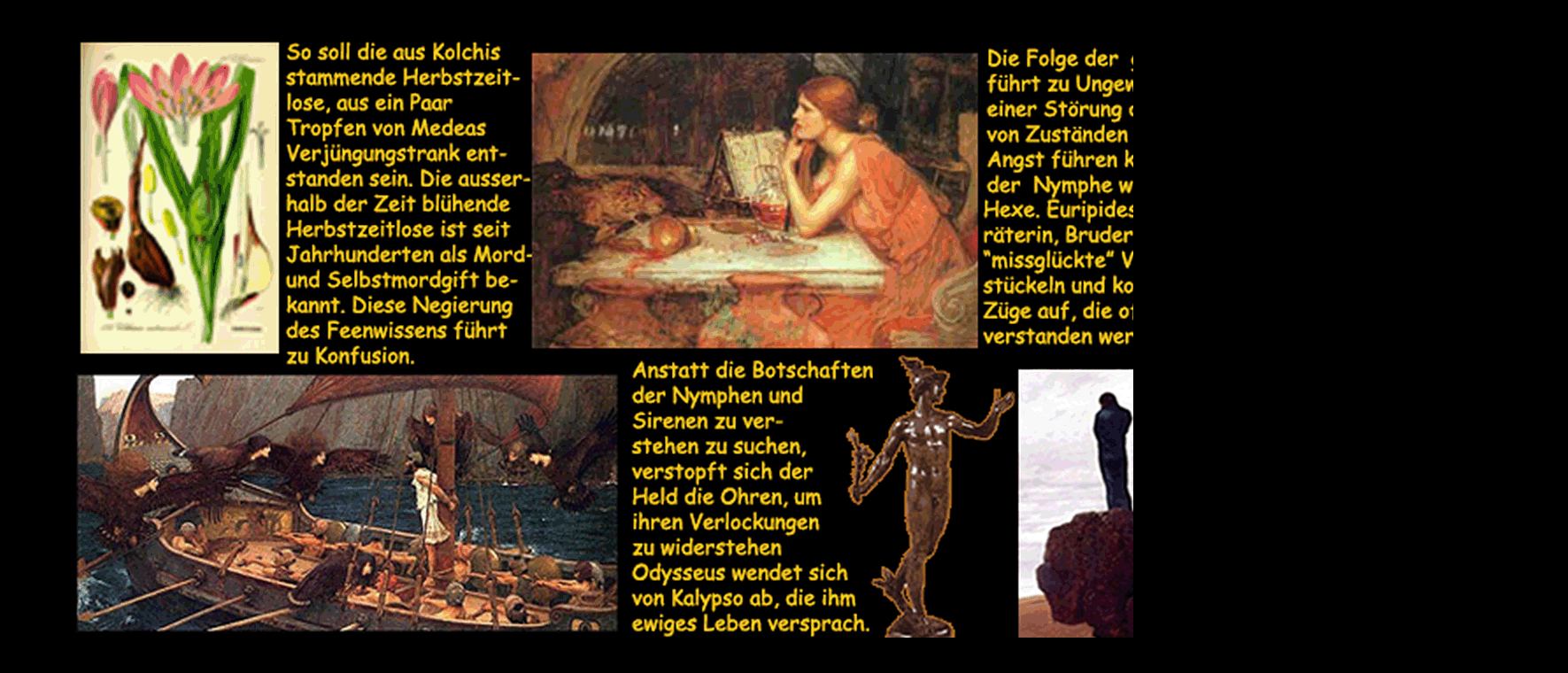

--- FILE ---
content_type: text/html
request_url: https://shayawaya.ch/Schneewittchen/Schneewittchen07.html
body_size: 238
content:
<!DOCTYPE HTML PUBLIC "-//W3C//DTD HTML 4.01 Transitional//EN"
"http://www.w3.org/TR/html4/loose.dtd">
<html>
<head>
<title>Odysseus - Roos</title>
<meta http-equiv="Content-Type" content="text/html; charset=iso-8859-1">
<style type="text/css">
<!--
body {
	background-color: #000000;
}
.Stil1 {color: #FFCC00}
.Stil2 {font-family: "Comic Sans MS"}
-->
</style></head>

<body>
<div align="center" class="Stil1"><img src="bilder/Maennlichein02.gif" name="shayawaya" width="1763" height="1285" usemap="#shayawayaMap" id="shayawaya" border="0">
  <map name="shayawayaMap">
    <area shape="rect" coords="811,1193,921,1272" href="Schneewittchen06.html" target="_self">
    <area shape="rect" coords="969,1195,1063,1271" href="../wilderMann/wildermann01.html" target="_self">
  </map>
  <br>
&nbsp;&nbsp;&nbsp;&nbsp;&nbsp;&nbsp;&nbsp; &nbsp;&nbsp; &nbsp;&nbsp;&nbsp;&nbsp;&nbsp;&nbsp;&nbsp;&nbsp;&nbsp;&nbsp;&nbsp;&nbsp;&nbsp;&nbsp;</div>
</body>
</html>
